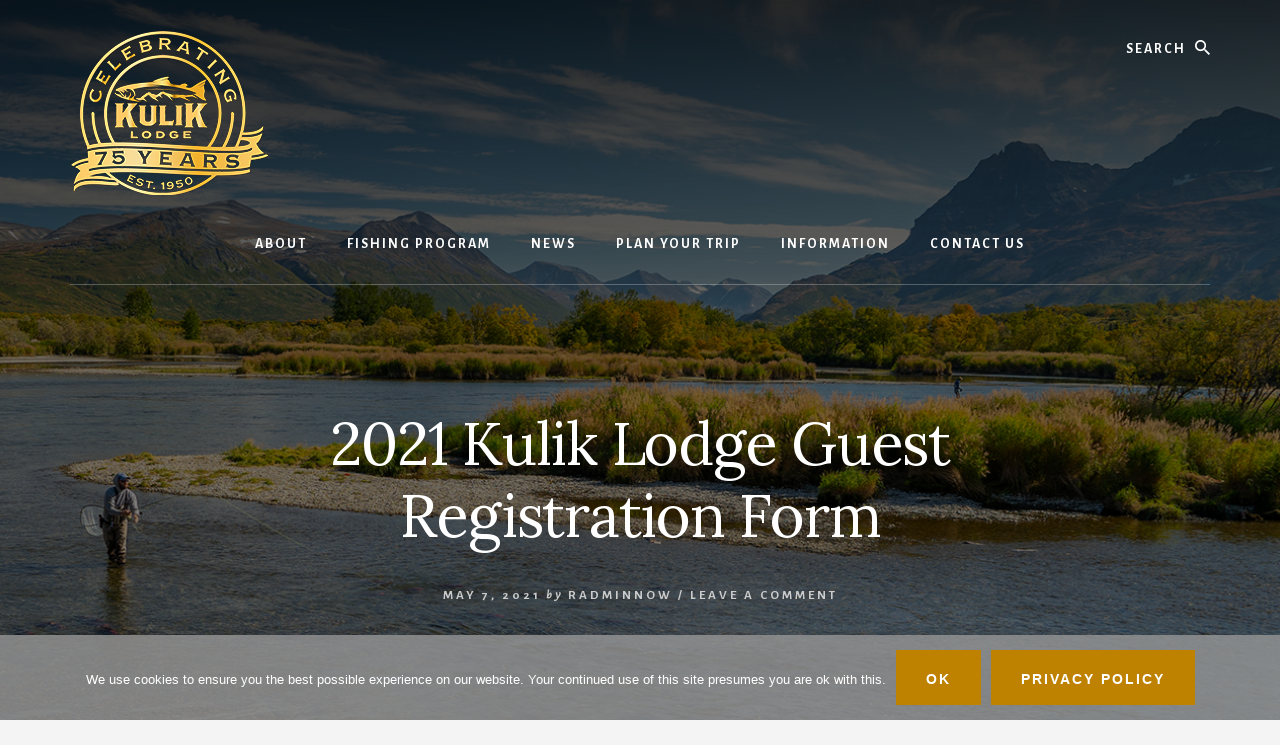

--- FILE ---
content_type: text/html; charset=UTF-8
request_url: https://kuliklodge.com/2021-kulik-lodge-guest-registration-form-2/
body_size: 7736
content:
<!DOCTYPE html><html dir="ltr" lang="en" prefix="og: https://ogp.me/ns#"><head ><meta charset="UTF-8" /><meta name="viewport" content="width=device-width, initial-scale=1" /><link media="all" href="https://kuliklodge.com/wp-content/cache/autoptimize/css/autoptimize_d0eb9fc41143a57b6ae1704399fc9124.css" rel="stylesheet"><title>2021 Kulik Lodge Guest Registration Form | Kulik Lodge</title><meta name="robots" content="max-image-preview:large" /><meta name="author" content="radminnow"/><link rel="canonical" href="https://kuliklodge.com/2021-kulik-lodge-guest-registration-form-2/" /><meta name="generator" content="All in One SEO Pro (AIOSEO) 4.9.3" /><meta property="og:locale" content="en_US" /><meta property="og:site_name" content="Kulik Lodge | Alaska&#039;s Original Fly-Out Fishing Lodge in Katmai National Park and Bristol Bay" /><meta property="og:type" content="article" /><meta property="og:title" content="2021 Kulik Lodge Guest Registration Form | Kulik Lodge" /><meta property="og:url" content="https://kuliklodge.com/2021-kulik-lodge-guest-registration-form-2/" /><meta property="og:image" content="https://kuliklodge.com/wp-content/uploads/2025/02/gold-2.png" /><meta property="og:image:secure_url" content="https://kuliklodge.com/wp-content/uploads/2025/02/gold-2.png" /><meta property="article:published_time" content="2021-05-07T13:32:18+00:00" /><meta property="article:modified_time" content="2021-05-07T13:32:18+00:00" /><meta name="twitter:card" content="summary" /><meta name="twitter:title" content="2021 Kulik Lodge Guest Registration Form | Kulik Lodge" /><meta name="twitter:image" content="https://kuliklodge.com/wp-content/uploads/2025/02/gold-2.png" /> <script type="application/ld+json" class="aioseo-schema">{"@context":"https:\/\/schema.org","@graph":[{"@type":"BreadcrumbList","@id":"https:\/\/kuliklodge.com\/2021-kulik-lodge-guest-registration-form-2\/#breadcrumblist","itemListElement":[{"@type":"ListItem","@id":"https:\/\/kuliklodge.com#listItem","position":1,"name":"Home","item":"https:\/\/kuliklodge.com","nextItem":{"@type":"ListItem","@id":"https:\/\/kuliklodge.com\/2021-kulik-lodge-guest-registration-form-2\/#listItem","name":"2021 Kulik Lodge Guest Registration Form"}},{"@type":"ListItem","@id":"https:\/\/kuliklodge.com\/2021-kulik-lodge-guest-registration-form-2\/#listItem","position":2,"name":"2021 Kulik Lodge Guest Registration Form","previousItem":{"@type":"ListItem","@id":"https:\/\/kuliklodge.com#listItem","name":"Home"}}]},{"@type":"ItemPage","@id":"https:\/\/kuliklodge.com\/2021-kulik-lodge-guest-registration-form-2\/#itempage","url":"https:\/\/kuliklodge.com\/2021-kulik-lodge-guest-registration-form-2\/","name":"2021 Kulik Lodge Guest Registration Form | Kulik Lodge","inLanguage":"en","isPartOf":{"@id":"https:\/\/kuliklodge.com\/#website"},"breadcrumb":{"@id":"https:\/\/kuliklodge.com\/2021-kulik-lodge-guest-registration-form-2\/#breadcrumblist"},"author":{"@id":"https:\/\/kuliklodge.com\/author\/radminnow\/#author"},"creator":{"@id":"https:\/\/kuliklodge.com\/author\/radminnow\/#author"},"datePublished":"2021-05-07T05:32:18-08:00","dateModified":"2021-05-07T05:32:18-08:00"},{"@type":"Organization","@id":"https:\/\/kuliklodge.com\/#organization","name":"Kulik Lodge","description":"Alaska's Original Fly-Out Fishing Lodge in Katmai National Park and Bristol Bay","url":"https:\/\/kuliklodge.com\/","telephone":"+19072435448","logo":{"@type":"ImageObject","url":"https:\/\/kuliklodge.com\/wp-content\/uploads\/2021\/05\/2021-Kulik-Lodge-Guest-Registration-Form-pdf.jpg","@id":"https:\/\/kuliklodge.com\/2021-kulik-lodge-guest-registration-form-2\/#organizationLogo"},"image":{"@id":"https:\/\/kuliklodge.com\/2021-kulik-lodge-guest-registration-form-2\/#organizationLogo"}},{"@type":"Person","@id":"https:\/\/kuliklodge.com\/author\/radminnow\/#author","url":"https:\/\/kuliklodge.com\/author\/radminnow\/","name":"radminnow","image":{"@type":"ImageObject","@id":"https:\/\/kuliklodge.com\/2021-kulik-lodge-guest-registration-form-2\/#authorImage","url":"https:\/\/secure.gravatar.com\/avatar\/fbf54abfca8c81384c87a637c285fc33685423c8dd0e889e497db3ca464fd56e?s=96&d=mm&r=g","width":96,"height":96,"caption":"radminnow"}},{"@type":"WebPage","@id":"https:\/\/kuliklodge.com\/2021-kulik-lodge-guest-registration-form-2\/#webpage","url":"https:\/\/kuliklodge.com\/2021-kulik-lodge-guest-registration-form-2\/","name":"2021 Kulik Lodge Guest Registration Form | Kulik Lodge","inLanguage":"en","isPartOf":{"@id":"https:\/\/kuliklodge.com\/#website"},"breadcrumb":{"@id":"https:\/\/kuliklodge.com\/2021-kulik-lodge-guest-registration-form-2\/#breadcrumblist"},"author":{"@id":"https:\/\/kuliklodge.com\/author\/radminnow\/#author"},"creator":{"@id":"https:\/\/kuliklodge.com\/author\/radminnow\/#author"},"datePublished":"2021-05-07T05:32:18-08:00","dateModified":"2021-05-07T05:32:18-08:00"},{"@type":"WebSite","@id":"https:\/\/kuliklodge.com\/#website","url":"https:\/\/kuliklodge.com\/","name":"Kulik Lodge","description":"Alaska's Original Fly-Out Fishing Lodge in Katmai National Park and Bristol Bay","inLanguage":"en","publisher":{"@id":"https:\/\/kuliklodge.com\/#organization"}}]}</script> <link rel='dns-prefetch' href='//stats.wp.com' /><link rel='dns-prefetch' href='//fonts.googleapis.com' /><link rel='dns-prefetch' href='//unpkg.com' /><link rel="alternate" type="application/rss+xml" title="Kulik Lodge &raquo; Feed" href="https://kuliklodge.com/feed/" /><link rel="alternate" type="application/rss+xml" title="Kulik Lodge &raquo; Comments Feed" href="https://kuliklodge.com/comments/feed/" /><link rel="alternate" type="application/rss+xml" title="Kulik Lodge &raquo; 2021 Kulik Lodge Guest Registration Form Comments Feed" href="https://kuliklodge.com/feed/?attachment_id=986" /><link rel="alternate" title="oEmbed (JSON)" type="application/json+oembed" href="https://kuliklodge.com/wp-json/oembed/1.0/embed?url=https%3A%2F%2Fkuliklodge.com%2F2021-kulik-lodge-guest-registration-form-2%2F" /><link rel="alternate" title="oEmbed (XML)" type="text/xml+oembed" href="https://kuliklodge.com/wp-json/oembed/1.0/embed?url=https%3A%2F%2Fkuliklodge.com%2F2021-kulik-lodge-guest-registration-form-2%2F&#038;format=xml" /><link rel='stylesheet' id='essence-fonts-css' href='//fonts.googleapis.com/css?family=Alegreya+Sans%3A400%2C400i%2C700%7CLora%3A400%2C700&#038;ver=1.1.0' type='text/css' media='all' /><link rel='stylesheet' id='ionicons-css' href='//unpkg.com/ionicons@4.1.2/dist/css/ionicons.min.css?ver=1.1.0' type='text/css' media='all' /> <script type="text/javascript" id="cookie-notice-front-js-before">var cnArgs = {"ajaxUrl":"https:\/\/kuliklodge.com\/wp-admin\/admin-ajax.php","nonce":"cad15da710","hideEffect":"fade","position":"bottom","onScroll":true,"onScrollOffset":100,"onClick":false,"cookieName":"cookie_notice_accepted","cookieTime":2592000,"cookieTimeRejected":2592000,"globalCookie":false,"redirection":false,"cache":false,"revokeCookies":false,"revokeCookiesOpt":"automatic"};

//# sourceURL=cookie-notice-front-js-before</script> <script type="text/javascript" src="https://kuliklodge.com/wp-includes/js/jquery/jquery.min.js?ver=3.7.1" id="jquery-core-js"></script> <link rel="https://api.w.org/" href="https://kuliklodge.com/wp-json/" /><link rel="alternate" title="JSON" type="application/json" href="https://kuliklodge.com/wp-json/wp/v2/media/986" /><link rel="EditURI" type="application/rsd+xml" title="RSD" href="https://kuliklodge.com/xmlrpc.php?rsd" /><meta name="generator" content="WordPress 6.9" /><link rel='shortlink' href='https://kuliklodge.com/?p=986' /><link rel="icon" href="https://kuliklodge.com/wp-content/themes/kulik-ep/images/favicon.ico" /><link rel="pingback" href="https://kuliklodge.com/xmlrpc.php" />  <script async src="https://www.googletagmanager.com/gtag/js?id=UA-146250351-3"></script> <script>window.dataLayer = window.dataLayer || [];
  function gtag(){dataLayer.push(arguments);}
  gtag('js', new Date());

  gtag('config', 'UA-146250351-3');</script><style type="text/css">.header-hero { background-image: linear-gradient(0deg, rgba(0,0,0,0.5) 50%, rgba(0,0,0,0.85) 100%), url(https://kuliklodge.com/wp-content/uploads/2022/04/Kulik-Lodge.jpg); }</style></head><body class="attachment wp-singular attachment-template-default single single-attachment postid-986 attachmentid-986 attachment-pdf wp-custom-logo wp-embed-responsive wp-theme-genesis wp-child-theme-kulik-ep cookies-not-set custom-header header-image header-full-width content-sidebar genesis-breadcrumbs-hidden header-menu no-off-screen-menu" itemscope itemtype="https://schema.org/WebPage"><div class="site-container"><ul class="genesis-skip-link"><li><a href="#hero-page-title" class="screen-reader-shortcut"> Skip to content</a></li><li><a href="#genesis-sidebar-primary" class="screen-reader-shortcut"> Skip to primary sidebar</a></li><li><a href="#after-content-featured" class="screen-reader-shortcut"> Skip to footer</a></li></ul><div class="header-hero"><header class="site-header" itemscope itemtype="https://schema.org/WPHeader"><div class="wrap"><div class="header-left"><form class="search-form" method="get" action="https://kuliklodge.com/" role="search" itemprop="potentialAction" itemscope itemtype="https://schema.org/SearchAction"><label class="search-form-label screen-reader-text" for="searchform-1">Search</label><input class="search-form-input" type="search" name="s" id="searchform-1" placeholder="Search" itemprop="query-input"><input class="search-form-submit" type="submit" value="Search"><meta content="https://kuliklodge.com/?s={s}" itemprop="target"></form></div><div class="title-area"><a href="https://kuliklodge.com/" class="custom-logo-link" rel="home"><img width="198" height="165" src="https://kuliklodge.com/wp-content/uploads/2025/02/gold-2.png" class="custom-logo" alt="Kulik Lodge" decoding="async" /></a><p class="site-title" itemprop="headline"><a href="https://kuliklodge.com/">Kulik Lodge</a></p><p class="site-description" itemprop="description">Alaska&#039;s Original Fly-Out Fishing Lodge in Katmai National Park and Bristol Bay</p></div><nav class="nav-primary" aria-label="Main" itemscope itemtype="https://schema.org/SiteNavigationElement" id="genesis-nav-primary"><div class="wrap"><ul id="menu-main" class="menu genesis-nav-menu menu-primary js-superfish"><li id="menu-item-56" class="menu-item menu-item-type-custom menu-item-object-custom menu-item-has-children menu-item-56"><a itemprop="url"><span itemprop="name">About</span></a><ul class="sub-menu"><li id="menu-item-50" class="menu-item menu-item-type-post_type menu-item-object-page menu-item-50"><a href="https://kuliklodge.com/the-lodge/" itemprop="url"><span itemprop="name">The Lodge</span></a></li><li id="menu-item-51" class="menu-item menu-item-type-post_type menu-item-object-page menu-item-51"><a href="https://kuliklodge.com/bristol-bay/" itemprop="url"><span itemprop="name">Bristol Bay</span></a></li><li id="menu-item-300" class="menu-item menu-item-type-post_type menu-item-object-page menu-item-300"><a href="https://kuliklodge.com/katmai-national-park/" itemprop="url"><span itemprop="name">Katmai National Park</span></a></li></ul></li><li id="menu-item-57" class="menu-item menu-item-type-custom menu-item-object-custom menu-item-has-children menu-item-57"><a itemprop="url"><span itemprop="name">Fishing Program</span></a><ul class="sub-menu"><li id="menu-item-53" class="menu-item menu-item-type-post_type menu-item-object-page menu-item-53"><a href="https://kuliklodge.com/where-we-fish/" itemprop="url"><span itemprop="name">Where We Fish</span></a></li><li id="menu-item-54" class="menu-item menu-item-type-post_type menu-item-object-page menu-item-54"><a href="https://kuliklodge.com/what-we-fish-for/" itemprop="url"><span itemprop="name">What We Fish For</span></a></li><li id="menu-item-55" class="menu-item menu-item-type-post_type menu-item-object-page menu-item-55"><a href="https://kuliklodge.com/guides-and-gear/" itemprop="url"><span itemprop="name">Guides and Gear</span></a></li><li id="menu-item-94" class="menu-item menu-item-type-post_type menu-item-object-page menu-item-94"><a href="https://kuliklodge.com/bear-viewing/" itemprop="url"><span itemprop="name">Bear Viewing</span></a></li></ul></li><li id="menu-item-35" class="menu-item menu-item-type-post_type menu-item-object-page current_page_parent menu-item-35"><a href="https://kuliklodge.com/news/" itemprop="url"><span itemprop="name">News</span></a></li><li id="menu-item-96" class="menu-item menu-item-type-custom menu-item-object-custom menu-item-has-children menu-item-96"><a itemprop="url"><span itemprop="name">Plan Your Trip</span></a><ul class="sub-menu"><li id="menu-item-73" class="menu-item menu-item-type-post_type menu-item-object-page menu-item-73"><a href="https://kuliklodge.com/rates-and-booking/" itemprop="url"><span itemprop="name">Rates and Booking</span></a></li><li id="menu-item-63" class="menu-item menu-item-type-post_type menu-item-object-page menu-item-63"><a href="https://kuliklodge.com/getting-here/" itemprop="url"><span itemprop="name">Getting Here</span></a></li><li id="menu-item-74" class="menu-item menu-item-type-post_type menu-item-object-page menu-item-74"><a href="https://kuliklodge.com/what-to-bring/" itemprop="url"><span itemprop="name">What to Bring</span></a></li></ul></li><li id="menu-item-227" class="menu-item menu-item-type-custom menu-item-object-custom menu-item-has-children menu-item-227"><a itemprop="url"><span itemprop="name">Information</span></a><ul class="sub-menu"><li id="menu-item-76" class="menu-item menu-item-type-post_type menu-item-object-page menu-item-76"><a href="https://kuliklodge.com/frequently-asked-questions/" itemprop="url"><span itemprop="name">FAQs</span></a></li><li id="menu-item-228" class="menu-item menu-item-type-post_type menu-item-object-page menu-item-228"><a href="https://kuliklodge.com/brochures-and-packing-lists/" itemprop="url"><span itemprop="name">Brochures</span></a></li><li id="menu-item-535" class="menu-item menu-item-type-post_type menu-item-object-page menu-item-535"><a href="https://kuliklodge.com/employment/" itemprop="url"><span itemprop="name">Employment</span></a></li><li id="menu-item-230" class="menu-item menu-item-type-post_type menu-item-object-page menu-item-230"><a href="https://kuliklodge.com/reservation-policies/" itemprop="url"><span itemprop="name">Reservation Policies</span></a></li></ul></li><li id="menu-item-28" class="menu-item menu-item-type-post_type menu-item-object-page menu-item-28"><a href="https://kuliklodge.com/contact-us/" itemprop="url"><span itemprop="name">Contact Us</span></a></li></ul></div></nav></div></header><div class="hero-page-title" id="hero-page-title"><div class="wrap"><header class="entry-header"><h1 class="entry-title" itemprop="headline">2021 Kulik Lodge Guest Registration Form</h1><p class="entry-meta"> <time class="entry-time" itemprop="datePublished" datetime="2021-05-07T05:32:18-08:00">May 7, 2021</time> <i class="byline">by</i> <span class="entry-author" itemprop="author" itemscope itemtype="https://schema.org/Person"><a href="https://kuliklodge.com/author/radminnow/" class="entry-author-link" rel="author" itemprop="url"><span class="entry-author-name" itemprop="name">radminnow</span></a></span> <span class="entry-comments-link">&#047; <a href="https://kuliklodge.com/2021-kulik-lodge-guest-registration-form-2/#respond">Leave a Comment</a></span></p></header></div></div></div><div class="site-inner"><div class="content-sidebar-wrap"><main class="content" id="genesis-content"><article class="post-986 attachment type-attachment status-inherit entry" aria-label="2021 Kulik Lodge Guest Registration Form" itemref="hero-page-title" itemscope itemtype="https://schema.org/CreativeWork"><div class="entry-content" itemprop="text"><p class="attachment"><a href='https://kuliklodge.com/wp-content/uploads/2021/05/2021-Kulik-Lodge-Guest-Registration-Form.pdf'><img decoding="async" width="232" height="300" src="https://kuliklodge.com/wp-content/uploads/2021/05/2021-Kulik-Lodge-Guest-Registration-Form-pdf-232x300.jpg" class="attachment-medium size-medium" alt="" /></a></p></div></article><h2 class="screen-reader-text">Reader Interactions</h2><div id="respond" class="comment-respond"><h3 id="reply-title" class="comment-reply-title">Leave a Reply <small><a rel="nofollow" id="cancel-comment-reply-link" href="/2021-kulik-lodge-guest-registration-form-2/#respond" style="display:none;">Cancel reply</a></small></h3><form action="https://kuliklodge.com/wp-comments-post.php" method="post" id="commentform" class="comment-form"><p class="comment-notes"><span id="email-notes">Your email address will not be published.</span> <span class="required-field-message">Required fields are marked <span class="required">*</span></span></p><p class="comment-form-comment"><label for="comment">Comment <span class="required">*</span></label><textarea id="comment" name="comment" cols="45" rows="8" maxlength="65525" required></textarea></p><p class="comment-form-author"><label for="author">Name <span class="required">*</span></label> <input id="author" name="author" type="text" value="" size="30" maxlength="245" autocomplete="name" required /></p><p class="comment-form-email"><label for="email">Email <span class="required">*</span></label> <input id="email" name="email" type="email" value="" size="30" maxlength="100" aria-describedby="email-notes" autocomplete="email" required /></p><p class="comment-form-url"><label for="url">Website</label> <input id="url" name="url" type="url" value="" size="30" maxlength="200" autocomplete="url" /></p><p class="form-submit"><input name="submit" type="submit" id="submit" class="submit" value="Post Comment" /> <input type='hidden' name='comment_post_ID' value='986' id='comment_post_ID' /> <input type='hidden' name='comment_parent' id='comment_parent' value='0' /></p><p style="display: none;"><input type="hidden" id="akismet_comment_nonce" name="akismet_comment_nonce" value="dd4bb0b7a8" /></p><p style="display: none !important;" class="akismet-fields-container" data-prefix="ak_"><label>&#916;<textarea name="ak_hp_textarea" cols="45" rows="8" maxlength="100"></textarea></label><input type="hidden" id="ak_js_1" name="ak_js" value="166"/><script>document.getElementById( "ak_js_1" ).setAttribute( "value", ( new Date() ).getTime() );</script></p></form></div></main><aside class="sidebar sidebar-primary widget-area" role="complementary" aria-label="Primary Sidebar" itemscope itemtype="https://schema.org/WPSideBar" id="genesis-sidebar-primary"><h2 class="genesis-sidebar-title screen-reader-text">Primary Sidebar</h2><section id="custom_html-40" class="widget_text widget widget_custom_html"><div class="widget_text widget-wrap"><h3 class="widgettitle widget-title">Get In Touch</h3><div class="textwidget custom-html-widget">Ready to start planning your trip to Kulik? Click the button below to get in touch with our trip experts.<br /> <br /> <a href="https://kuliklodge.com/info/plan-your-trip/"><img src=https://kuliklodge.com/wp-content/uploads/2020/04/button8.png alt="Plan Your Trip"/></a></div></div></section><section id="media_image-5" class="widget widget_media_image"><div class="widget-wrap"><a href="https://kuliklodge.com/subscribe-newsletter/"><img width="300" height="300" src="https://kuliklodge.com/wp-content/uploads/2020/03/Orange-Masculine-Sports-Instagram-Post2-300x300.png" class="image wp-image-652  attachment-medium size-medium" alt="" style="max-width: 100%; height: auto;" decoding="async" loading="lazy" srcset="https://kuliklodge.com/wp-content/uploads/2020/03/Orange-Masculine-Sports-Instagram-Post2-300x300.png 300w, https://kuliklodge.com/wp-content/uploads/2020/03/Orange-Masculine-Sports-Instagram-Post2-1024x1024.png 1024w, https://kuliklodge.com/wp-content/uploads/2020/03/Orange-Masculine-Sports-Instagram-Post2-150x150.png 150w, https://kuliklodge.com/wp-content/uploads/2020/03/Orange-Masculine-Sports-Instagram-Post2-768x768.png 768w, https://kuliklodge.com/wp-content/uploads/2020/03/Orange-Masculine-Sports-Instagram-Post2.png 1080w" sizes="auto, (max-width: 300px) 100vw, 300px" /></a></div></section><section id="search-3" class="widget widget_search"><div class="widget-wrap"><h3 class="widgettitle widget-title">Search Our Website</h3><form class="search-form" method="get" action="https://kuliklodge.com/" role="search" itemprop="potentialAction" itemscope itemtype="https://schema.org/SearchAction"><label class="search-form-label screen-reader-text" for="searchform-2">Search</label><input class="search-form-input" type="search" name="s" id="searchform-2" placeholder="Search" itemprop="query-input"><input class="search-form-submit" type="submit" value="Search"><meta content="https://kuliklodge.com/?s={s}" itemprop="target"></form></div></section><section id="recent-posts-2" class="widget widget_recent_entries"><div class="widget-wrap"><h3 class="widgettitle widget-title">Recent Blog Posts</h3><ul><li> <a href="https://kuliklodge.com/2025/03/19/honoring-our-heritage-recognizing-the-native-place-names-of-bristol-bay/">Honoring Our Heritage: Recognizing the Native Place Names of Bristol Bay</a></li><li> <a href="https://kuliklodge.com/2020/06/01/fry-fishing-for-rainbow-trout/">&#8216;Fry Fishing&#8217; for Rainbow Trout</a></li><li> <a href="https://kuliklodge.com/2020/05/01/the-7-weight-one-rod-to-rule-them-all/">The 7-Weight: One Rod to Rule them All</a></li><li> <a href="https://kuliklodge.com/2020/04/11/mousing-for-trout-at-kulik-lodge-video/">Mousing for Trout at Kulik Lodge &#8211; Video</a></li></ul></div></section></aside></div></div><div id="after-cta-featured" class="after-cta-featured"><div class="flexible-widgets widget-area  widget-thirds"><div class="wrap"><section id="media_image-3" class="widget widget_media_image"><div class="widget-wrap"><a href="https://bristoladventures.com/"><img width="243" height="148" src="https://kuliklodge.com/wp-content/uploads/2019/04/BA-logo-website-footer.png" class="image wp-image-508  attachment-full size-full" alt="" style="max-width: 100%; height: auto;" decoding="async" loading="lazy" /></a></div></section><section id="custom_html-33" class="widget_text widget widget_custom_html"><div class="widget_text widget-wrap"><div class="textwidget custom-html-widget">Kulik Lodge<br /> 6400 S Airpark Pl, Suite 1<br /> Anchorage, AK 99502<br /> <br /> info@kuliklodge.com<br /> <br /> <a href="tel:18005440551">1-800-544-0551</a></div></div></section><section id="media_image-6" class="widget widget_media_image"><div class="widget-wrap"><a href="https://www.bbnc.net/business/"><img width="243" height="162" src="https://kuliklodge.com/wp-content/uploads/2025/03/BBNC-Logo-CMYK1.png" class="image wp-image-1389  attachment-full size-full" alt="" style="max-width: 100%; height: auto;" decoding="async" loading="lazy" /></a></div></section></div></div></div><footer class="site-footer" itemscope itemtype="https://schema.org/WPFooter"><div class="wrap"><nav class="nav-secondary" aria-label="Secondary" itemscope itemtype="https://schema.org/SiteNavigationElement"><div class="wrap"><ul id="menu-bottom" class="menu genesis-nav-menu menu-secondary js-superfish"><li id="menu-item-13" class="menu-item menu-item-type-custom menu-item-object-custom menu-item-13"><a href="https://katmailand.com" itemprop="url"><span itemprop="name">Brooks Lodge</span></a></li><li id="menu-item-14" class="menu-item menu-item-type-custom menu-item-object-custom menu-item-14"><a href="http://missionlodge.com" itemprop="url"><span itemprop="name">Mission Lodge</span></a></li><li id="menu-item-15" class="menu-item menu-item-type-custom menu-item-object-custom menu-item-home menu-item-15"><a href="https://kuliklodge.com" itemprop="url"><span itemprop="name">Kulik Lodge</span></a></li><li id="menu-item-16" class="menu-item menu-item-type-custom menu-item-object-custom menu-item-16"><a href="https://grosvenorlodge.com" itemprop="url"><span itemprop="name">Grosvenor Lodge</span></a></li><li id="menu-item-17" class="menu-item menu-item-type-custom menu-item-object-custom menu-item-17"><a href="http://katmaiair.com" itemprop="url"><span itemprop="name">Katmai Air</span></a></li></ul></div></nav><p>&#xA9;&nbsp;2026 &middot; <a href="https://bristoladventures.com">Bristol Adventures</a> &middot; <a href="/privacy-policy/">Privacy Policy</a></p></div></footer></div><script type="speculationrules">{"prefetch":[{"source":"document","where":{"and":[{"href_matches":"/*"},{"not":{"href_matches":["/wp-*.php","/wp-admin/*","/wp-content/uploads/*","/wp-content/*","/wp-content/plugins/*","/wp-content/themes/kulik-ep/*","/wp-content/themes/genesis/*","/*\\?(.+)"]}},{"not":{"selector_matches":"a[rel~=\"nofollow\"]"}},{"not":{"selector_matches":".no-prefetch, .no-prefetch a"}}]},"eagerness":"conservative"}]}</script> <script type="text/javascript" id="essence-match-height-js-after">jQuery(document).ready( function() { jQuery( '.half-width-entries .content .entry, .flexible-widgets .entry, .pricing-table > div' ).matchHeight(); });
jQuery(document).ready( function() { jQuery( '.content, .sidebar' ).matchHeight({ property: 'min-height' }); });
//# sourceURL=essence-match-height-js-after</script> <script type="text/javascript" id="essence-responsive-menu-js-extra">var genesis_responsive_menu = {"mainMenu":"Menu","menuIconClass":"ionicons-before ion-ios-menu","subMenu":"Submenu","subMenuIconClass":"ionicons-before ion-ios-arrow-down","menuClasses":{"combine":[".nav-primary",".nav-off-screen"],"others":[]}};
//# sourceURL=essence-responsive-menu-js-extra</script> <script type="text/javascript" id="jetpack-stats-js-before">_stq = window._stq || [];
_stq.push([ "view", {"v":"ext","blog":"165859019","post":"986","tz":"-8","srv":"kuliklodge.com","j":"1:15.4"} ]);
_stq.push([ "clickTrackerInit", "165859019", "986" ]);
//# sourceURL=jetpack-stats-js-before</script> <script type="text/javascript" src="https://stats.wp.com/e-202603.js" id="jetpack-stats-js" defer="defer" data-wp-strategy="defer"></script> <script type="text/javascript" id="welcomebar-frontjs-js-extra">var welcomebar_frontjs = {"ajaxurl":"https://kuliklodge.com/wp-admin/admin-ajax.php","days":"Days","hours":"Hours","minutes":"Minutes","seconds":"Seconds","ajax_nonce":"89cf363ab2"};
//# sourceURL=welcomebar-frontjs-js-extra</script> <script id="wp-emoji-settings" type="application/json">{"baseUrl":"https://s.w.org/images/core/emoji/17.0.2/72x72/","ext":".png","svgUrl":"https://s.w.org/images/core/emoji/17.0.2/svg/","svgExt":".svg","source":{"concatemoji":"https://kuliklodge.com/wp-includes/js/wp-emoji-release.min.js?ver=6.9"}}</script> <script type="module">/*! This file is auto-generated */
const a=JSON.parse(document.getElementById("wp-emoji-settings").textContent),o=(window._wpemojiSettings=a,"wpEmojiSettingsSupports"),s=["flag","emoji"];function i(e){try{var t={supportTests:e,timestamp:(new Date).valueOf()};sessionStorage.setItem(o,JSON.stringify(t))}catch(e){}}function c(e,t,n){e.clearRect(0,0,e.canvas.width,e.canvas.height),e.fillText(t,0,0);t=new Uint32Array(e.getImageData(0,0,e.canvas.width,e.canvas.height).data);e.clearRect(0,0,e.canvas.width,e.canvas.height),e.fillText(n,0,0);const a=new Uint32Array(e.getImageData(0,0,e.canvas.width,e.canvas.height).data);return t.every((e,t)=>e===a[t])}function p(e,t){e.clearRect(0,0,e.canvas.width,e.canvas.height),e.fillText(t,0,0);var n=e.getImageData(16,16,1,1);for(let e=0;e<n.data.length;e++)if(0!==n.data[e])return!1;return!0}function u(e,t,n,a){switch(t){case"flag":return n(e,"\ud83c\udff3\ufe0f\u200d\u26a7\ufe0f","\ud83c\udff3\ufe0f\u200b\u26a7\ufe0f")?!1:!n(e,"\ud83c\udde8\ud83c\uddf6","\ud83c\udde8\u200b\ud83c\uddf6")&&!n(e,"\ud83c\udff4\udb40\udc67\udb40\udc62\udb40\udc65\udb40\udc6e\udb40\udc67\udb40\udc7f","\ud83c\udff4\u200b\udb40\udc67\u200b\udb40\udc62\u200b\udb40\udc65\u200b\udb40\udc6e\u200b\udb40\udc67\u200b\udb40\udc7f");case"emoji":return!a(e,"\ud83e\u1fac8")}return!1}function f(e,t,n,a){let r;const o=(r="undefined"!=typeof WorkerGlobalScope&&self instanceof WorkerGlobalScope?new OffscreenCanvas(300,150):document.createElement("canvas")).getContext("2d",{willReadFrequently:!0}),s=(o.textBaseline="top",o.font="600 32px Arial",{});return e.forEach(e=>{s[e]=t(o,e,n,a)}),s}function r(e){var t=document.createElement("script");t.src=e,t.defer=!0,document.head.appendChild(t)}a.supports={everything:!0,everythingExceptFlag:!0},new Promise(t=>{let n=function(){try{var e=JSON.parse(sessionStorage.getItem(o));if("object"==typeof e&&"number"==typeof e.timestamp&&(new Date).valueOf()<e.timestamp+604800&&"object"==typeof e.supportTests)return e.supportTests}catch(e){}return null}();if(!n){if("undefined"!=typeof Worker&&"undefined"!=typeof OffscreenCanvas&&"undefined"!=typeof URL&&URL.createObjectURL&&"undefined"!=typeof Blob)try{var e="postMessage("+f.toString()+"("+[JSON.stringify(s),u.toString(),c.toString(),p.toString()].join(",")+"));",a=new Blob([e],{type:"text/javascript"});const r=new Worker(URL.createObjectURL(a),{name:"wpTestEmojiSupports"});return void(r.onmessage=e=>{i(n=e.data),r.terminate(),t(n)})}catch(e){}i(n=f(s,u,c,p))}t(n)}).then(e=>{for(const n in e)a.supports[n]=e[n],a.supports.everything=a.supports.everything&&a.supports[n],"flag"!==n&&(a.supports.everythingExceptFlag=a.supports.everythingExceptFlag&&a.supports[n]);var t;a.supports.everythingExceptFlag=a.supports.everythingExceptFlag&&!a.supports.flag,a.supports.everything||((t=a.source||{}).concatemoji?r(t.concatemoji):t.wpemoji&&t.twemoji&&(r(t.twemoji),r(t.wpemoji)))});
//# sourceURL=https://kuliklodge.com/wp-includes/js/wp-emoji-loader.min.js</script> <div id="cookie-notice" role="dialog" class="cookie-notice-hidden cookie-revoke-hidden cn-position-bottom" aria-label="Cookie Notice" style="background-color: rgba(150,150,150,0.8);"><div class="cookie-notice-container" style="color: #fff"><span id="cn-notice-text" class="cn-text-container">We use cookies to ensure you the best possible experience on our website. Your continued use of this site presumes you are ok with this.</span><span id="cn-notice-buttons" class="cn-buttons-container"><button id="cn-accept-cookie" data-cookie-set="accept" class="cn-set-cookie cn-button cn-button-custom button" aria-label="Ok">Ok</button><button data-link-url="https://kuliklodge.com/2021-kulik-lodge-guest-registration-form-2/" data-link-target="_blank" id="cn-more-info" class="cn-more-info cn-button cn-button-custom button" aria-label="Privacy Policy">Privacy Policy</button></span><button type="button" id="cn-close-notice" data-cookie-set="accept" class="cn-close-icon" aria-label="No"></button></div></div> <script defer src="https://kuliklodge.com/wp-content/cache/autoptimize/js/autoptimize_6d5664bebc6376fa513bba251b4cce94.js"></script></body></html>